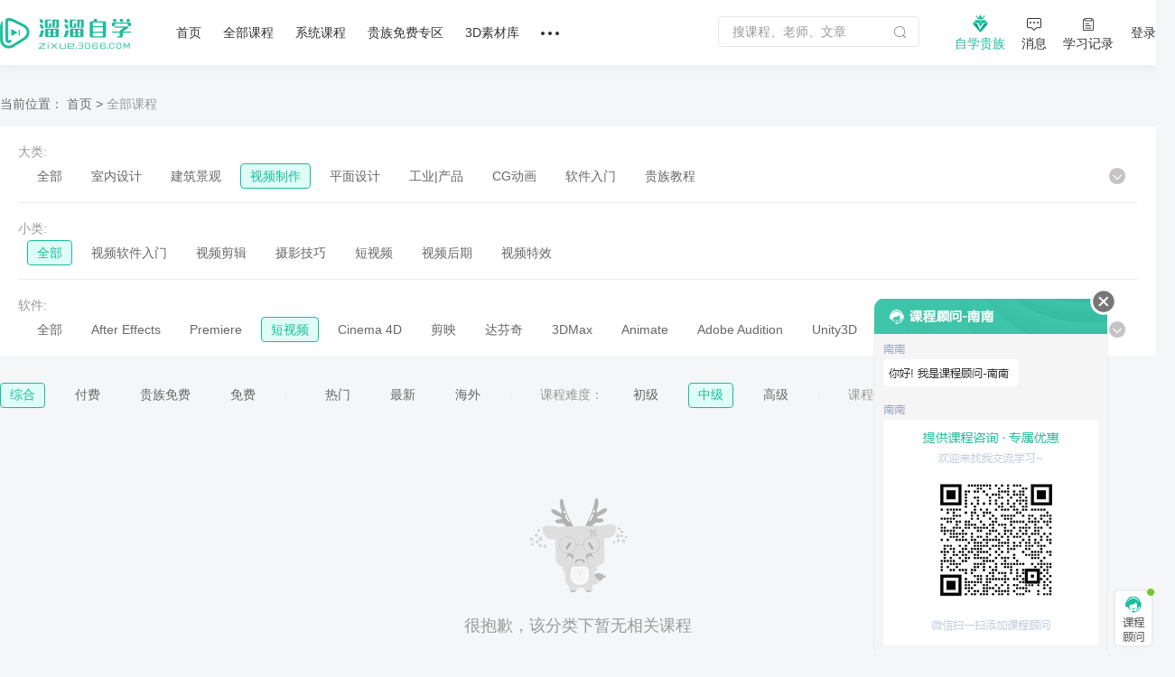

--- FILE ---
content_type: text/html; charset=utf-8
request_url: https://zixue.3d66.com/course_214_78_all_def_2.html
body_size: 11866
content:
<!DOCTYPE html>

<head>

    <script src="https://static.3d66.com/zixuev2/src/js/public/isMobile.js"></script>
    <link rel="preload" as="image" href="https://img.3d66.com/new-admin/seo/img/banner-bg-4.png">
    <meta charset="UTF-8">
        <link rel="canonical" href="https://zixue.3d66.com/course_214_78_all_def_2.html">
    <title>短视频基础入门视频自学教程_溜溜自学网</title>
<meta name="keywords" content="短视频基础入门视频自学教程,视频制作教程">
<meta name="description" content="本栏目提供：短视频基础入门视频自学教程,溜溜自学网提供各种软件免费自学原创视频教程,每一门课程均由实践经验丰富的老师精心录制,每天24小时可免费在线观看学习教程!">
<link href='https://static.3d66.com/public/layui/css/layui.css' rel='stylesheet' type='text/css'/>
<link href='https://static.3d66.com/??public/css/reset.css,www2/css/public/swiper.min.css,public/css/topbar.css,www2/css/footer.css,/www2/css/right-fixed.css,/zixuev2/dist/css/zixue-over.css,/public/plugin/css/input-img-prev.css,/zixuev2/dist/css/new-index.css,/zixuev2/dist/css/conpon-alert.css,/zixuev2/dist/css/function-common.css,/zixuev2/dist/css/course-front.css,/zixuev2/dist/css/new-index.css?v=1760610923' rel='stylesheet' type='text/css'>
<link id='layuicss-layer' rel='stylesheet' type='text/css' href='https://static.3d66.com/public/layer/theme/default/layer.css'>
    <!-- 阿里云waf -->
    <script src="https://aeu.alicdn.com/waf/jquery_221121.min.js"></script>
    <script src="https://aeu.alicdn.com/waf/interfaceacting220819.js"></script>
    <script src="https://aeu.alicdn.com/waf/antidomxss_v640.js"></script>
    
    <!--百度统计代码-->
    <script>
        var _hmt = _hmt || [];
        (function() {
            var hm = document.createElement("script");
            hm.src = "https://hm.baidu.com/hm.js?de9a43418888d1e2c4d93d2fc3aef899";
            var s = document.getElementsByTagName("script")[0];
            s.parentNode.insertBefore(hm, s);
        })();
    </script>
    <!--新加一个百度统计代码-->
    <script>
        var _hmt = _hmt || [];
        (function() {
            var hm = document.createElement("script");
            hm.src = "https://hm.baidu.com/hm.js?5230e87d448bd1b369e5d1d9d2ee08cc";
            var s = document.getElementsByTagName("script")[0];
            s.parentNode.insertBefore(hm, s);
        })();
    </script>
    <!-- Clarity tracking code for https://zixue.3d66.com/ -->
<script>
    (function(c,l,a,r,i,t,y){
        c[a]=c[a]||function(){(c[a].q=c[a].q||[]).push(arguments)};
        t=l.createElement(r);t.async=1;t.src="https://www.clarity.ms/tag/"+i+"?ref=bwt";
        y=l.getElementsByTagName(r)[0];y.parentNode.insertBefore(t,y);
    })(window, document, "clarity", "script", "t5ffh1426w");
</script><link href="https://static.3d66.com/tp/build/modal/css/index.css" rel="stylesheet" type="text/css"></head>
<body>


<input type="hidden" id="page_type" value="list">
<input type="hidden" id="seo_page" name="seo_page" value="2">
<div id="app">
  <div class="soft-nav-outer">
    <div class="soft-nav">
        <div class="container">
           
            <ul class="nav js-nav">
            <div class="logo">
                <a href="/" data-buried="1">
                    <img src="https://static.3d66.com/softv2/images/logo.png" alt="3D溜溜网">
                </a>
            </div>
                <li><a href="/" data-buried="2">首页</a></li>
                <li>
                    <a href="https://zixue.3d66.com/course_0_0_all.html" target="_blank" data-buried="3">全部课程</a>
                    <div class="subnav-all-courses clearfix">
                        <div class="all-left clearfix">
                            <div class="all-list-cousr">
                                <a href="https://zixue.3d66.com/course_619_0_all_def_0.html" target="_blank" class="active">软件课程</a>
                                <div class="icon-bottom"></div>
                            </div>
                            <div class="all-list-cousr">
                                <a href="https://zixue.3d66.com/course_212_0_all_def_0.html" target="_blank">室内设计</a>
                                <div class="icon-bottom"></div>
                            </div>
                            <div class="all-list-cousr">
                                <a href="https://zixue.3d66.com/course_213_0_all_def_0.html" target="_blank">景观建筑</a>
                                <div class="icon-bottom"></div>
                            </div>
                            <div class="all-list-cousr">
                                <a href="https://zixue.3d66.com/course_215_0_all_def_0.html" target="_blank">平面设计</a>
                                <div class="icon-bottom"></div>
                            </div>
                            <div class="all-list-cousr">
                                <a href="https://zixue.3d66.com/course_221_0_all_def_0.html" target="_blank">工业产品</a>
                                <div class="icon-bottom"></div>
                            </div>
                            <div class="all-list-cousr">
                                <a href="https://zixue.3d66.com/course_214_0_all_def_0.html" target="_blank">视频制作</a>
                                <div class="icon-bottom"></div>
                            </div>
                        </div>
                        <div class="nav-soft-content clearfix">
                            <!-- 软件课程 -->
                            <ul class="soft-right clearfix">
                                                                    <li>
                                        <a href="https://zixue.3d66.com/course_0_1_all_def_0.html" target="_blank">3DMax</a>
<!--                                        <span class="tips">HOT</span>-->
                                    </li>
                                                                    <li>
                                        <a href="https://zixue.3d66.com/course_0_4_all_def_0.html" target="_blank">VRay</a>
<!--                                        <span class="tips">HOT</span>-->
                                    </li>
                                                                    <li>
                                        <a href="https://zixue.3d66.com/course_0_5_all_def_0.html" target="_blank">SketchUp</a>
<!--                                        <span class="tips">HOT</span>-->
                                    </li>
                                                                    <li>
                                        <a href="https://zixue.3d66.com/course_0_3_all_def_0.html" target="_blank">AutoCAD</a>
<!--                                        <span class="tips">HOT</span>-->
                                    </li>
                                                                    <li>
                                        <a href="https://zixue.3d66.com/course_0_2_all_def_0.html" target="_blank">Photoshop</a>
<!--                                        <span class="tips">HOT</span>-->
                                    </li>
                                                                    <li>
                                        <a href="https://zixue.3d66.com/course_0_49_all_def_0.html" target="_blank">Corona</a>
<!--                                        <span class="tips">HOT</span>-->
                                    </li>
                                                                    <li>
                                        <a href="https://zixue.3d66.com/course_0_92_all_def_0.html" target="_blank">3DMax+VRay</a>
<!--                                        <span class="tips">HOT</span>-->
                                    </li>
                                                                    <li>
                                        <a href="https://zixue.3d66.com/course_0_36_all_def_0.html" target="_blank">Enscape</a>
<!--                                        <span class="tips">HOT</span>-->
                                    </li>
                                                                    <li>
                                        <a href="https://zixue.3d66.com/course_0_86_all_def_0.html" target="_blank">VRay  for SketchUp</a>
<!--                                        <span class="tips">HOT</span>-->
                                    </li>
                                                                    <li>
                                        <a href="https://zixue.3d66.com/course_0_7_all_def_0.html" target="_blank">After Effects</a>
<!--                                        <span class="tips">HOT</span>-->
                                    </li>
                                                                    <li>
                                        <a href="https://zixue.3d66.com/course_0_18_all_def_0.html" target="_blank">Lumion</a>
<!--                                        <span class="tips">HOT</span>-->
                                    </li>
                                                                    <li>
                                        <a href="https://zixue.3d66.com/course_0_93_all_def_0.html" target="_blank">VRay 5.0</a>
<!--                                        <span class="tips">HOT</span>-->
                                    </li>
                                                                <li><a href="https://zixue.3d66.com/course_0_0_all.html" class="active">更多></a></li>
                            </ul>
                            
                            <!-- 室内设计 -->
                            <ul class="soft-right clearfix">
                                <li>
                                    <a href="https://zixue.3d66.com/course_223_0_all_def_0.html">3D建模</a>
                                    <span class="tips">HOT</span>
                                </li>
                                <li>
                                    <a href="https://zixue.3d66.com/course_224_0_all_def_0.html">渲染表现</a>
                                    <span class="tips">HOT</span>
                                </li>
                                <li>
                                    <a href="https://zixue.3d66.com/course_225_0_all_def_0.html">灯光|材质|贴图</a>
                                </li>
                                <li>
                                    <a href="https://zixue.3d66.com/course_232_0_all_def_0.html">动画漫游</a>
                                </li>
                                <li>
                                    <a href="https://zixue.3d66.com/course_228_0_all_def_0.html">CAD|施工图</a>
                                </li>
                                <li>
                                    <a href="https://zixue.3d66.com/course_227_0_all_def_0.html">方案优化|谈单</a>
                                </li>
                                <li>
                                    <a href="https://zixue.3d66.com/course_231_0_all_def_0.html">色彩软装|彩平图</a>
                                </li>
                                <li>
                                    <a href="https://zixue.3d66.com/course_226_0_all_def_0.html">室内手绘</a>
                                </li>
                                <li>
                                    <a href="https://zixue.3d66.com/course_229_0_all_def_0.html">工艺理论|风水</a>
                                </li>
                                <li>
                                    <a href="https://zixue.3d66.com/course_230_0_all_def_0.html">展厅设计</a>
                                </li>
                                <li>
                                    <a href="https://zixue.3d66.com/course_257_0_all_def_0.html">后期处理</a>
                                </li>
                                <li>
                                    <a href="https://zixue.3d66.com/course_629_0_all_def_0.html">室内合集</a>
                                </li>
                            </ul>

                            <!-- 景观建筑 -->
                            <ul class="soft-right clearfix">
                                <li>
                                    <a href="https://zixue.3d66.com/course_235_0_all_def_0.html">建筑|景观建模</a>
                                </li>
                                <li>
                                    <a href="https://zixue.3d66.com/course_529_0_all_def_0.html">室外渲染表现</a>
                                </li>
                                <li>
                                    <a href="https://zixue.3d66.com/course_236_0_all_def_0.html">建筑动画</a>
                                    <span class="tips">HOT</span>
                                </li>
                                <li>
                                    <a href="https://zixue.3d66.com/course_234_0_all_def_0.html">方案规划</a>
                                </li>
                                <li>
                                    <a href="https://zixue.3d66.com/course_238_0_all_def_0.html">彩平图|分析图</a>
                                </li>
                            </ul>

                            <!-- 平面设计 -->
                            <ul class="soft-right clearfix">
                                <li>
                                    <a href="https://zixue.3d66.com/course_215_2_all_def_0.html">PS零基础</a>
                                    <span class="tips">HOT</span>
                                </li>
                                <li>
                                    <a href="https://zixue.3d66.com/course_624_0_all_def_0.html">矢量绘图</a>
                                </li>
                                <li>
                                    <a href="https://zixue.3d66.com/course_625_0_all_def_0.html">影视广告</a>
                                </li>
                                <li>
                                    <a href="https://zixue.3d66.com/course_584_0_all_def_0.html">电商设计</a>
                                </li>
                                <li>
                                    <a href="https://zixue.3d66.com/course_588_0_all_def_0.html">UI设计</a>
                                </li>
                                <li>
                                    <a href="https://zixue.3d66.com/course_589_0_all_def_0.html">海报设计</a>
                                </li>
                                <li>
                                    <a href="https://zixue.3d66.com/course_585_0_all_def_0.html">摄影修图</a>
                                </li>
                                <li>
                                    <a href="https://zixue.3d66.com/course_376_0_all_def_0.html">手绘</a>
                                </li>
                            </ul>

                            <!-- 工业产品 -->
                            <ul class="soft-right clearfix">
                                <li>
                                    <a href="https://zixue.3d66.com/course_598_0_all_def_0.html">产品设计</a>
                                </li>
                                <li>
                                    <a href="https://zixue.3d66.com/course_600_0_all_def_0.html">模具设计</a>
                                </li>
                                <li>
                                    <a href="https://zixue.3d66.com/course_365_0_all_def_0.html">产品渲染</a>
                                </li>
                                <li>
                                    <a href="https://zixue.3d66.com/course_628_0_all_def_0.html">产品建模</a>
                                </li>
                                <li>
                                    <a href="https://zixue.3d66.com/course_634_0_all_def_0.html">工业建模</a>
                                </li>
                                <li class="tag-bottom">
                                    <a class="point" href="https://zixue.3d66.com/course_638_0_all_def_0.html">贵族教程</a>
                                    <span class="tips">HOT</span>
                                    <div class="icon-bottom"></div>
                                </li>
                                <li>
                                    <a class="point" href="https://zixue.3d66.com/course_0_0_free_def_0.html">免费课程</a>
                                    <div class="icon-bottom"></div>
                                </li>
                            </ul>

                            <!-- 视频制作 -->
                            <ul class="soft-right clearfix">
                                <li>
                                    <a href="https://zixue.3d66.com/course_240_0_all_def_0.html">视频剪辑</a>
                                    <span class="tips">HOT</span>
                                </li>
                                <li>
                                    <a href="https://zixue.3d66.com/course_396_0_all_def_0.html">摄影技巧</a>
                                </li>
                                <li>
                                    <a href="https://zixue.3d66.com/course_241_0_all_def_0.html">短视频</a>
                                </li>
                                <li>
                                    <a href="https://zixue.3d66.com/course_635_0_all_def_0.html">视频特效</a>
                                </li>
                                <li class="tag-bottom">
                                    <a class="point" href="https://zixue.3d66.com/course_216_0_all_def_0.html">CG动画</a>
                                    <div class="icon-bottom"></div>
                                </li>
                                <li>
                                    <a href="https://zixue.3d66.com/course_593_0_all_def_0.html">三维建模</a>
                                </li>
                            </ul>

                            <!-- 广告位 -->
                            <div class="advertising-list">
                                <div class="img-wrap sysFocusImgSing focus66" data-id="593"></div>
                            </div>
                        </div>
                    </div>
                </li>
                <li>
                    <a href="https://zixue.3d66.com/course/collection/index.html" target="_blank" data-buried="4">系统课程</a>
                    
                    <div class="subnav-all-courses left338 clearfix">
                                                <div class="indoor-good-course clearfix">
                                                                    <div class="indoor-list">
                                        <a href="https://zixue.3d66.com/course/collection/1.html" target="_blank">3DMAX建模</a>
                                    </div>
                                                                    <div class="indoor-list">
                                        <a href="https://zixue.3d66.com/course/collection/2.html" target="_blank">SketchUp</a>
                                    </div>
                                                                    <div class="indoor-list">
                                        <a href="https://zixue.3d66.com/course/collection/3.html" target="_blank">CAD施工图</a>
                                    </div>
                                                                    <div class="indoor-list">
                                        <a href="https://zixue.3d66.com/course/collection/4.html" target="_blank">VR渲染表现</a>
                                    </div>
                                                                    <div class="indoor-list">
                                        <a href="https://zixue.3d66.com/course/collection/7.html" target="_blank">Corona渲染</a>
                                    </div>
                                                                    <div class="indoor-list">
                                        <a href="https://zixue.3d66.com/course/collection/5.html" target="_blank">动画漫游</a>
                                    </div>
                                                                    <div class="indoor-list">
                                        <a href="https://zixue.3d66.com/course/collection/6.html" target="_blank">软装 | 手绘</a>
                                    </div>
                                                        </div>
                                                <div class="all-right clearfix">
                                                                <div class="vip-course" data-id="2">
                                        <div class="nav-course-list clearfix">
                                            <a href="/course/1743.html" target="_blank" class="js-goods-course clearfix">
                                                <div class="cover-img">
                                                    <div class="hover-wrap">
                                                        <i class="icon-play"></i>
                                                    </div>
                                                                                                        <img src="https://imgo.3d66.com/zixue/course/20250526/64a463c13f12253d62c0e084c2320a32.jpg" alt="草图大师sketchup+enscape完美设计渲染全流程">
                                                </div>
                                                <div class="course-info">
                                                    <p class="title">草图大师sketchup+enscape完美设计渲染全流程</p>
                                                    <div class="textarea-author clearfix">
                                                        <p class="teacher">
                                                            <!-- <img src="https://img.3d66.com/zixue/enter/20201223/a01a67ff44c028e7c5ab6f791e06b9b2.jpg"> -->
                                                            <span class="author-name">讲师：长情</span>
                                                        </p>
                                                                                                                <span class="numbers">4.98万人在学</span>
                                                    </div>
                                                </div>
                                            </a>
                                        </div>
                                    </div>
                                                                    <div class="vip-course" data-id="5">
                                        <div class="nav-course-list clearfix">
                                            <a href="/course/2124.html" target="_blank" class="js-goods-course clearfix">
                                                <div class="cover-img">
                                                    <div class="hover-wrap">
                                                        <i class="icon-play"></i>
                                                    </div>
                                                                                                        <img src="https://imgo.3d66.com/zixue/course/20250526/f41d7ee4122fa024af6370360a6c89fb.jpg" alt="CR7.1-8.0商业写实渲染系统教程【B套餐】">
                                                </div>
                                                <div class="course-info">
                                                    <p class="title">CR7.1-8.0商业写实渲染系统教程【B套餐】</p>
                                                    <div class="textarea-author clearfix">
                                                        <p class="teacher">
                                                            <!-- <img src="https://img.3d66.com/soft/2021/20211115/9d1e16383c4a1b1eedf1454f1c082e5a.png"> -->
                                                            <span class="author-name">讲师：靠背视觉</span>
                                                        </p>
                                                                                                                <span class="numbers">1.58万人在学</span>
                                                    </div>
                                                </div>
                                            </a>
                                        </div>
                                    </div>
                                                                    <div class="vip-course" data-id="8">
                                        <div class="nav-course-list clearfix">
                                            <a href="/course/1739.html" target="_blank" class="js-goods-course clearfix">
                                                <div class="cover-img">
                                                    <div class="hover-wrap">
                                                        <i class="icon-play"></i>
                                                    </div>
                                                                                                        <img src="https://imgo.3d66.com/zixue/course/20250526/8714e1c54d086cc197fb521f7144900c.jpg" alt="SU室内外高效建模全流程系统课程">
                                                </div>
                                                <div class="course-info">
                                                    <p class="title">SU室内外高效建模全流程系统课程</p>
                                                    <div class="textarea-author clearfix">
                                                        <p class="teacher">
                                                            <!-- <img src="https://img.3d66.com/soft/2021/20211115/9d1e16383c4a1b1eedf1454f1c082e5a.png"> -->
                                                            <span class="author-name">讲师：靠背视觉</span>
                                                        </p>
                                                                                                                <span class="numbers">1.35万人在学</span>
                                                    </div>
                                                </div>
                                            </a>
                                        </div>
                                    </div>
                                                                    <div class="vip-course" data-id="9">
                                        <div class="nav-course-list clearfix">
                                            <a href="/course/1976.html" target="_blank" class="js-goods-course clearfix">
                                                <div class="cover-img">
                                                    <div class="hover-wrap">
                                                        <i class="icon-play"></i>
                                                    </div>
                                                                                                        <img src="https://imgo.3d66.com/zixue/course/20250526/443d3169078f8a29aeab7eea2c999001.jpg" alt="SketchUp2020+Enscape2.91-3.3建模渲染漫游动画">
                                                </div>
                                                <div class="course-info">
                                                    <p class="title">SketchUp2020+Enscape2.91-3.3建模渲染漫游动画</p>
                                                    <div class="textarea-author clearfix">
                                                        <p class="teacher">
                                                            <!-- <img src="https://img.3d66.com/soft/2021/20210623/cfc1f0e92b0ff44391e3bf286db23866.jpg"> -->
                                                            <span class="author-name">讲师：马世强</span>
                                                        </p>
                                                                                                                <span class="numbers">1.64万人在学</span>
                                                    </div>
                                                </div>
                                            </a>
                                        </div>
                                    </div>
                                                                    <div class="vip-course" data-id="4">
                                        <div class="nav-course-list clearfix">
                                            <a href="/course/1843.html" target="_blank" class="js-goods-course clearfix">
                                                <div class="cover-img">
                                                    <div class="hover-wrap">
                                                        <i class="icon-play"></i>
                                                    </div>
                                                                                                        <img src="https://imgo.3d66.com/zixue/course/20250526/81288ab44cc4f26e9aa5f428a37f7dbd.jpg" alt="AutoCAD2020工装施工图及深化教程">
                                                </div>
                                                <div class="course-info">
                                                    <p class="title">AutoCAD2020工装施工图及深化教程</p>
                                                    <div class="textarea-author clearfix">
                                                        <p class="teacher">
                                                            <!-- <img src="https://img.3d66.com/soft/2020/20201022/ccb33984241acc4195e351fcb6e86616.jpg"> -->
                                                            <span class="author-name">讲师：归燕老师</span>
                                                        </p>
                                                                                                                <span class="numbers">5.08万人在学</span>
                                                    </div>
                                                </div>
                                            </a>
                                        </div>
                                    </div>
                                                        </div>
                                            </div>
                </li>
                <li><a href="/course_0_0_vip_def_0.html" target="_blank" data-buried="5">贵族免费专区</a></li>
                <li><a href="https://3d.3d66.com/" target="_blank" data-buried="6">3D素材库</a></li>
              
                
                <li>
                    <a href="/"><i class="nav-more"></i></a>
                    <div class="more-all">
                        <a href="https://zixue.3d66.com/enter.html" target="_blank" class="active" data-buried="7">讲师合作</a>
                        <a href="https://zixue.3d66.com/article/index.html" target="_blank" data-buried="8">课程文章</a>
                        <a href="https://www.3d66.com/answers/question.html" target="_blank" data-buried="9">问答专区</a>
                        <a href="https://zixue.3d66.com/popsoft.html" target="_blank" data-buried="10">软件下载</a>
<!--                        <a href="--><?//= \app\common\helpers\Html::zixueUrl("/course_228_0_all_def_0.html") ?><!--">职业路径</a>-->
<!--                        <a href="--><?//= \app\common\helpers\Html::zixueUrl("/liveList.html") ?><!--" target="_blank">直播</a>-->
                    </div>
                </li>
            </ul>
            <div class="nav-right clearfix">
                <div class="search-nav-panel">
                    <div class="searchbox clearfix">
                        <label for="jsSearchKey">
                            <input id="jsSearchKey" type="text" class="soft-searchkey js-searchkey js-soft-searchkey" placeholder="搜课程、老师、文章" autocomplete="off" maxlength="100"
                                   data-place="3">
                        </label>
                        <span class="search-icon searchbtn js-search jsSearchBtn"></span>
                    </div>
                </div>
                <!-- <div class="myself settlement-icon sysFocusImgSing focus66" data-id="467"></div> -->
                <div class="myself noble-vip">
                    <a rel="nofollow" class="teacher-in nav-vip" href="/vip.html" target="_blank" data-buried="11">
                        <i class="vip-icon"></i>
                        <div>自学贵族</div>
                    </a>
                    <div class="vip-tips vip-tips-two is-logined js_ZxVipType">
                        <a href="/vip.html" target="_blank" class="btn-vip-tips"></a>
                    </div>
                </div>
                <div class="myself">
                    <a rel="nofollow" class="teacher-in nav-message" href="https://user.3d66.com/msg/index_list/index" target="_blank" data-buried="12">
                    <i class="icon-message"></i><div>消息</div>
                    </a>
                </div>
                <div class="myself">
                    <a rel="nofollow" class="teacher-in" href="/manager_course/user/index" target="_blank" data-buried="13">
                        <i class="icon-record"></i><div>学习记录</div>
                    </a>
                </div>
                <div class="btn-login js_Myself juser-login" data-buried="15">
                    <section>
                        登录
                    </section>
                </div>
            </div>
        </div>
    </div>
</div>

  <!-- 幻灯片部分 -->
    
  <!-- 分类列表 -->
  <div class="content sort-header">
    <div class="container">
      <!-- 单张图广告位 -->
      <div class="single-bg sysFocusImgSing focus66" data-id="342">
      </div>

      <div class="nav-breadcrumb">
        <span>当前位置：</span>
        <a href="/">首页</a>
        >
        <p><span class="col-999">全部课程</span></p>
      </div>

      <!-- 类别筛选 -->
            <div class="sort-wrap">
<!-- 大类 -->
<div class="sort-item clearfix">
    <label class="label-name">大类:</label>
    <div class="sub-lists clearfix">
        <ul class="other-wrap">
            <li class="">
                <a href="https://zixue.3d66.com/course_0_0_all.html">全部</a>
            </li>
                                <li class="">
                        <a href="https://zixue.3d66.com/course_212_0_all_def_0.html">室内设计</a>
                    </li>
                                    <li class="">
                        <a href="https://zixue.3d66.com/course_213_0_all_def_0.html">建筑景观</a>
                    </li>
                                    <li class="active">
                        <a href="https://zixue.3d66.com/course_214_0_all_def_0.html">视频制作</a>
                    </li>
                                    <li class="">
                        <a href="https://zixue.3d66.com/course_215_0_all_def_0.html">平面设计</a>
                    </li>
                                    <li class="">
                        <a href="https://zixue.3d66.com/course_221_0_all_def_0.html">工业|产品</a>
                    </li>
                                    <li class="">
                        <a href="https://zixue.3d66.com/course_216_0_all_def_0.html">CG动画</a>
                    </li>
                                    <li class="">
                        <a href="https://zixue.3d66.com/course_619_0_all_def_0.html">软件入门</a>
                    </li>
                                    <li class="">
                        <a href="https://zixue.3d66.com/course_638_0_all_def_0.html">贵族教程</a>
                    </li>
                            <span class="other-lists-extend"></span>
                        <span class="other-lists-relevant" style="display: inline-block;"></span>
                    </ul>
    </div>
</div>
<!-- 小类 -->
<div class="sort-item sub clearfix">
    <label class="label-name">小类:</label>
    <div class=" sub-lists">
        <ul class="other-wrap">
            <li class="active">
                <a
                    href="https://zixue.3d66.com/course_214_all.html">全部</a>
            </li>
                                <li class=""  style="display: none;" >
                        <a href="https://zixue.3d66.com/course_222_0_all_def_0.html"
                           class="parent_id_212">室内入门</a>
                    </li>
                                    <li class=""  style="display: none;" >
                        <a href="https://zixue.3d66.com/course_223_0_all_def_0.html"
                           class="parent_id_212">3D建模</a>
                    </li>
                                    <li class=""  style="display: none;" >
                        <a href="https://zixue.3d66.com/course_224_0_all_def_0.html"
                           class="parent_id_212">渲染表现</a>
                    </li>
                                    <li class=""  style="display: none;" >
                        <a href="https://zixue.3d66.com/course_228_0_all_def_0.html"
                           class="parent_id_212">CAD|施工图</a>
                    </li>
                                    <li class=""  style="display: none;" >
                        <a href="https://zixue.3d66.com/course_225_0_all_def_0.html"
                           class="parent_id_212">灯光|材质|贴图</a>
                    </li>
                                    <li class=""  style="display: none;" >
                        <a href="https://zixue.3d66.com/course_232_0_all_def_0.html"
                           class="parent_id_212">动画漫游</a>
                    </li>
                                    <li class=""  style="display: none;" >
                        <a href="https://zixue.3d66.com/course_229_0_all_def_0.html"
                           class="parent_id_212">室内理论基础</a>
                    </li>
                                    <li class=""  style="display: none;" >
                        <a href="https://zixue.3d66.com/course_227_0_all_def_0.html"
                           class="parent_id_212">方案优化|谈单</a>
                    </li>
                                    <li class=""  style="display: none;" >
                        <a href="https://zixue.3d66.com/course_231_0_all_def_0.html"
                           class="parent_id_212">色彩软装|彩平图</a>
                    </li>
                                    <li class=""  style="display: none;" >
                        <a href="https://zixue.3d66.com/course_226_0_all_def_0.html"
                           class="parent_id_212">室内手绘</a>
                    </li>
                                    <li class=""  style="display: none;" >
                        <a href="https://zixue.3d66.com/course_230_0_all_def_0.html"
                           class="parent_id_212">展厅设计</a>
                    </li>
                                    <li class=""  style="display: none;" >
                        <a href="https://zixue.3d66.com/course_583_0_all_def_0.html"
                           class="parent_id_215">平面软件入门</a>
                    </li>
                                    <li class=""  style="display: none;" >
                        <a href="https://zixue.3d66.com/course_586_0_all_def_0.html"
                           class="parent_id_215">抠图/修图</a>
                    </li>
                                    <li class=""  style="display: none;" >
                        <a href="https://zixue.3d66.com/course_624_0_all_def_0.html"
                           class="parent_id_215">矢量绘图</a>
                    </li>
                                    <li class=""  style="display: none;" >
                        <a href="https://zixue.3d66.com/course_625_0_all_def_0.html"
                           class="parent_id_215">影视广告</a>
                    </li>
                                    <li class=""  style="display: none;" >
                        <a href="https://zixue.3d66.com/course_584_0_all_def_0.html"
                           class="parent_id_215">电商设计</a>
                    </li>
                                    <li class=""  style="display: none;" >
                        <a href="https://zixue.3d66.com/course_588_0_all_def_0.html"
                           class="parent_id_215">UI设计</a>
                    </li>
                                    <li class=""  style="display: none;" >
                        <a href="https://zixue.3d66.com/course_589_0_all_def_0.html"
                           class="parent_id_215">海报设计</a>
                    </li>
                                    <li class=""  style="display: none;" >
                        <a href="https://zixue.3d66.com/course_585_0_all_def_0.html"
                           class="parent_id_215">摄影修图</a>
                    </li>
                                    <li class=""  style="display: none;" >
                        <a href="https://zixue.3d66.com/course_235_0_all_def_0.html"
                           class="parent_id_213">建筑|景观建模</a>
                    </li>
                                    <li class=""  style="display: none;" >
                        <a href="https://zixue.3d66.com/course_529_0_all_def_0.html"
                           class="parent_id_213">室外渲染表现</a>
                    </li>
                                    <li class=""  style="display: none;" >
                        <a href="https://zixue.3d66.com/course_236_0_all_def_0.html"
                           class="parent_id_213">建筑动画</a>
                    </li>
                                    <li class=""  style="display: none;" >
                        <a href="https://zixue.3d66.com/course_234_0_all_def_0.html"
                           class="parent_id_213">方案规划</a>
                    </li>
                                    <li class=""  style="display: none;" >
                        <a href="https://zixue.3d66.com/course_532_0_all_def_0.html"
                           class="parent_id_213">建筑景观入门</a>
                    </li>
                                    <li class=""  style="display: none;" >
                        <a href="https://zixue.3d66.com/course_238_0_all_def_0.html"
                           class="parent_id_213">彩平图|分析图</a>
                    </li>
                                    <li class=""  style="display: ;" >
                        <a href="https://zixue.3d66.com/course_239_0_all_def_0.html"
                           class="parent_id_214">视频软件入门</a>
                    </li>
                                    <li class=""  style="display: ;" >
                        <a href="https://zixue.3d66.com/course_240_0_all_def_0.html"
                           class="parent_id_214">视频剪辑</a>
                    </li>
                                    <li class=""  style="display: ;" >
                        <a href="https://zixue.3d66.com/course_396_0_all_def_0.html"
                           class="parent_id_214">摄影技巧</a>
                    </li>
                                    <li class=""  style="display: ;" >
                        <a href="https://zixue.3d66.com/course_241_0_all_def_0.html"
                           class="parent_id_214">短视频</a>
                    </li>
                                    <li class=""  style="display: ;" >
                        <a href="https://zixue.3d66.com/course_433_0_all_def_0.html"
                           class="parent_id_214">视频后期</a>
                    </li>
                                    <li class=""  style="display: none;" >
                        <a href="https://zixue.3d66.com/course_591_0_all_def_0.html"
                           class="parent_id_216">CG入门</a>
                    </li>
                                    <li class=""  style="display: none;" >
                        <a href="https://zixue.3d66.com/course_593_0_all_def_0.html"
                           class="parent_id_216">三维建模</a>
                    </li>
                                    <li class=""  style="display: none;" >
                        <a href="https://zixue.3d66.com/course_592_0_all_def_0.html"
                           class="parent_id_216">次世代角色</a>
                    </li>
                                    <li class=""  style="display: none;" >
                        <a href="https://zixue.3d66.com/course_594_0_all_def_0.html"
                           class="parent_id_216">材质|灯光|脚本</a>
                    </li>
                                    <li class=""  style="display: none;" >
                        <a href="https://zixue.3d66.com/course_595_0_all_def_0.html"
                           class="parent_id_216"> 游戏特效</a>
                    </li>
                                    <li class=""  style="display: none;" >
                        <a href="https://zixue.3d66.com/course_596_0_all_def_0.html"
                           class="parent_id_216">地编场景</a>
                    </li>
                                    <li class=""  style="display: none;" >
                        <a href="https://zixue.3d66.com/course_628_0_all_def_0.html"
                           class="parent_id_221">产品建模</a>
                    </li>
                                    <li class=""  style="display: none;" >
                        <a href="https://zixue.3d66.com/course_365_0_all_def_0.html"
                           class="parent_id_221">产品渲染</a>
                    </li>
                                    <li class=""  style="display: none;" >
                        <a href="https://zixue.3d66.com/course_600_0_all_def_0.html"
                           class="parent_id_221">模具设计</a>
                    </li>
                                    <li class=""  style="display: none;" >
                        <a href="https://zixue.3d66.com/course_598_0_all_def_0.html"
                           class="parent_id_221"> 产品设计</a>
                    </li>
                                    <li class=""  style="display: none;" >
                        <a href="https://zixue.3d66.com/course_620_0_all_def_0.html"
                           class="parent_id_619">室内设计软件</a>
                    </li>
                                    <li class=""  style="display: none;" >
                        <a href="https://zixue.3d66.com/course_646_0_all_def_0.html"
                           class="parent_id_619">平面设计软件</a>
                    </li>
                                    <li class=""  style="display: none;" >
                        <a href="https://zixue.3d66.com/course_647_0_all_def_0.html"
                           class="parent_id_619">视频制作软件</a>
                    </li>
                                    <li class=""  style="display: none;" >
                        <a href="https://zixue.3d66.com/course_257_0_all_def_0.html"
                           class="parent_id_212">后期处理</a>
                    </li>
                                    <li class=""  style="display: none;" >
                        <a href="https://zixue.3d66.com/course_611_0_all_def_0.html"
                           class="parent_id_619">办公常用软件</a>
                    </li>
                                    <li class=""  style="display: none;" >
                        <a href="https://zixue.3d66.com/course_622_0_all_def_0.html"
                           class="parent_id_215">传统美术</a>
                    </li>
                                    <li class=""  style="display: none;" >
                        <a href="https://zixue.3d66.com/course_627_0_all_def_0.html"
                           class="parent_id_212">全屋定制</a>
                    </li>
                                    <li class=""  style="display: none;" >
                        <a href="https://zixue.3d66.com/course_629_0_all_def_0.html"
                           class="parent_id_212">室内合集</a>
                    </li>
                                    <li class=""  style="display: none;" >
                        <a href="https://zixue.3d66.com/course_376_0_all_def_0.html"
                           class="parent_id_215">手绘</a>
                    </li>
                                    <li class=""  style="display: none;" >
                        <a href="https://zixue.3d66.com/course_634_0_all_def_0.html"
                           class="parent_id_221">CAD机械设计</a>
                    </li>
                                    <li class=""  style="display: ;" >
                        <a href="https://zixue.3d66.com/course_635_0_all_def_0.html"
                           class="parent_id_214">视频特效</a>
                    </li>
                                    <li class=""  style="display: none;" >
                        <a href="https://zixue.3d66.com/course_639_0_all_def_0.html"
                           class="parent_id_638">室内设计</a>
                    </li>
                                    <li class=""  style="display: none;" >
                        <a href="https://zixue.3d66.com/course_640_0_all_def_0.html"
                           class="parent_id_638">建筑景观</a>
                    </li>
                                    <li class=""  style="display: none;" >
                        <a href="https://zixue.3d66.com/course_641_0_all_def_0.html"
                           class="parent_id_638">视频制作</a>
                    </li>
                                    <li class=""  style="display: none;" >
                        <a href="https://zixue.3d66.com/course_642_0_all_def_0.html"
                           class="parent_id_638">平面设计</a>
                    </li>
                                    <li class=""  style="display: none;" >
                        <a href="https://zixue.3d66.com/course_643_0_all_def_0.html"
                           class="parent_id_638">工业/产品</a>
                    </li>
                                    <li class=""  style="display: none;" >
                        <a href="https://zixue.3d66.com/course_645_0_all_def_0.html"
                           class="parent_id_638">软件入门</a>
                    </li>
                                    <li class=""  style="display: none;" >
                        <a href="https://zixue.3d66.com/course_648_0_all_def_0.html"
                           class="parent_id_215">品牌设计</a>
                    </li>
                                    <li class=""  style="display: none;" >
                        <a href="https://zixue.3d66.com/course_649_0_all_def_0.html"
                           class="parent_id_215">店面设计</a>
                    </li>
                                    <li class=""  style="display: none;" >
                        <a href="https://zixue.3d66.com/course_650_0_all_def_0.html"
                           class="parent_id_215">包装设计</a>
                    </li>
                                    <li class=""  style="display: none;" >
                        <a href="https://zixue.3d66.com/course_651_0_all_def_0.html"
                           class="parent_id_215">设计思维</a>
                    </li>
                                    <li class=""  style="display: none;" >
                        <a href="https://zixue.3d66.com/course_652_0_all_def_0.html"
                           class="parent_id_216">虚幻引擎UE5</a>
                    </li>
                                    <li class=""  style="display: none;" >
                        <a href="https://zixue.3d66.com/course_654_0_all_def_0.html"
                           class="parent_id_638">CG动画</a>
                    </li>
                                    <li class=""  style="display: none;" >
                        <a href="https://zixue.3d66.com/course_414_0_all_def_0.html"
                           class="parent_id_215">服装设计</a>
                    </li>
                            <span class="other-lists-extend"></span>
        </ul>
    </div>
    <span class="sort-more" style="display: none;">
        		更多&nbsp;<i class="iconfont">&#xe600;</i>
        </span>
</div>
  <!-- 小类 -->
        <div class="sort-item sub clearfix"
      >
    <label class="label-name">软件:</label>
    <div class=" sub-lists">
      <ul class="other-wrap">
        <li class="">
          <a
            href="https://zixue.3d66.com/course_0_0_all.html">全部</a>
        </li>
                            <li class="">
                <a href="https://zixue.3d66.com/course_214_7_all_def_0.html">
                    After Effects</a>
              </li>
                            <li class="">
                <a href="https://zixue.3d66.com/course_214_6_all_def_0.html">
                     Premiere</a>
              </li>
                            <li class="active">
                <a href="https://zixue.3d66.com/course_214_78_all_def_0.html">
                    短视频</a>
              </li>
                            <li class="">
                <a href="https://zixue.3d66.com/course_214_16_all_def_0.html">
                    Cinema 4D</a>
              </li>
                            <li class="">
                <a href="https://zixue.3d66.com/course_214_97_all_def_0.html">
                    剪映</a>
              </li>
                            <li class="">
                <a href="https://zixue.3d66.com/course_214_45_all_def_0.html">
                    达芬奇</a>
              </li>
                            <li class="">
                <a href="https://zixue.3d66.com/course_214_1_all_def_0.html">
                    3DMax</a>
              </li>
                            <li class="">
                <a href="https://zixue.3d66.com/course_214_113_all_def_0.html">
                    Animate</a>
              </li>
                            <li class="">
                <a href="https://zixue.3d66.com/course_214_50_all_def_0.html">
                    Adobe Audition</a>
              </li>
                            <li class="">
                <a href="https://zixue.3d66.com/course_214_69_all_def_0.html">
                    Unity3D</a>
              </li>
                            <li class="">
                <a href="https://zixue.3d66.com/course_214_106_all_def_0.html">
                    Midjourney</a>
              </li>
                            <li class="">
                <a href="https://zixue.3d66.com/course_214_107_all_def_0.html">
                    Stable diffusion</a>
              </li>
                            <li class="">
                <a href="https://zixue.3d66.com/course_214_111_all_def_0.html">
                    Substance 3D Designer</a>
              </li>
                            <li class="">
                <a href="https://zixue.3d66.com/course_214_29_all_def_0.html">
                    PPT</a>
              </li>
                            <li class="">
                <a href="https://zixue.3d66.com/course_214_33_all_def_0.html">
                    Octane</a>
              </li>
                            <li class="">
                <a href="https://zixue.3d66.com/course_214_37_all_def_0.html">
                    Filmora</a>
              </li>
                            <li class="">
                <a href="https://zixue.3d66.com/course_214_52_all_def_0.html">
                    会声会影</a>
              </li>
                            <li class="">
                <a href="https://zixue.3d66.com/course_214_71_all_def_0.html">
                    爱剪辑</a>
              </li>
                            <li class="">
                <a href="https://zixue.3d66.com/course_214_80_all_def_0.html">
                    Flinto</a>
              </li>
                            <li class="">
                <a href="https://zixue.3d66.com/course_214_83_all_def_0.html">
                    Final Cut X</a>
              </li>
                            <li class="">
                <a href="https://zixue.3d66.com/course_214_2_all_def_0.html">
                    Photoshop</a>
              </li>
                            <li class="">
                <a href="https://zixue.3d66.com/course_214_104_all_def_0.html">
                    Octane Render</a>
              </li>
                      <span class="other-lists-extend"></span>
      </ul>
    </div>
    <span class="sort-more" style="display: none;">
        		更多&nbsp;<i class="iconfont">&#xe600;</i>
        </span>
  </div>
    </div>
<div class="zixue-sort-data">
        <!-- 相关的标签列表 -->
    <div class="sort-item sub sort-relevant clearfix" >
          <label class="label-name">相关:</label>
          <div class=" sub-lists">
            <ul class="other-wrap">
                              <li>
                <a href="https://zixue.3d66.com/courserelation/relation_284969.html">C4D插件epmv安装教程</a>
              </li>
                              <li>
                <a href="https://zixue.3d66.com/courserelation/relation_279707.html">C4D新闻联播片头制作教程</a>
              </li>
                              <li>
                <a href="https://zixue.3d66.com/courserelation/relation_280540.html">C4D中文版PDF教程</a>
              </li>
                              <li>
                <a href="https://zixue.3d66.com/courserelation/relation_281824.html">C4D曾神教程</a>
              </li>
                              <li>
                <a href="https://zixue.3d66.com/courserelation/relation_278923.html">C4D画正八面体教程</a>
              </li>
                              <li>
                <a href="https://zixue.3d66.com/courserelation/relation_284417.html">C4D ks渲染器教程</a>
              </li>
                              <li>
                <a href="https://zixue.3d66.com/courserelation/relation_287155.html">C4D导入obj文件教程</a>
              </li>
                              <li>
                <a href="https://zixue.3d66.com/courserelation/relation_276397.html">C4D百度网盘分享教程</a>
              </li>
                              <li>
                <a href="https://zixue.3d66.com/courserelation/relation_282829.html">C4D物体吸附教程</a>
              </li>
                              <li>
                <a href="https://zixue.3d66.com/courserelation/relation_279324.html">C4D导入obj序列教程</a>
              </li>
                              <li>
                <a href="https://zixue.3d66.com/courserelation/relation_279298.html">C4D怎么导入hdr教程</a>
              </li>
                              <li>
                <a href="https://zixue.3d66.com/courserelation/relation_281895.html">C4D阿诺德材质预设安装教程</a>
              </li>
                              <li>
                <a href="https://zixue.3d66.com/courserelation/relation_282710.html">C4D制作文化墙教程</a>
              </li>
                              <li>
                <a href="https://zixue.3d66.com/courserelation/relation_283110.html">C4D云渲染教程</a>
              </li>
                              <li>
                <a href="https://zixue.3d66.com/courserelation/relation_278061.html">C4D鱼眼镜头教程</a>
              </li>
                              <li>
                <a href="https://zixue.3d66.com/courserelation/relation_282554.html">C4D怎么做党建文化墙教程</a>
              </li>
                              <li>
                <a href="https://zixue.3d66.com/courserelation/relation_276959.html">C4D描边教程</a>
              </li>
                              <li>
                <a href="https://zixue.3d66.com/courserelation/relation_288172.html">C4D制作360度全景图教程</a>
              </li>
                              <li>
                <a href="https://zixue.3d66.com/courserelation/relation_283160.html">C4D 完全自学教程</a>
              </li>
                              <li>
                <a href="https://zixue.3d66.com/courserelation/relation_283747.html">C4D物理天空怎么设置教程</a>
              </li>
                              <li>
                                  <a href="https://www.3d66.com/map/course_39.html">更多&nbsp;&gt;</a>
              </li>
            </ul>
          </div>
                    <!-- 收起相关标签图标 -->
          <span class="new-sort-style-more2"></span>
                  </div>
    </div>

      <!-- 分类筛选 -->
            <div class="sort-screen-wrap">
        <!-- 筛选 -->
        <div class="screen-item">
          <!-- <span>筛选：</span> -->
          <ul>
            <li class="active">
              <a href="https://zixue.3d66.com/course_214_78_all_def_2.html">综合</a>
            </li>
			<li class="">
			  <a href="https://zixue.3d66.com/course_214_78_pay_def_2.html">付费</a>
			</li>
            <li class="">
              <a href="https://zixue.3d66.com/course_214_78_vip_def_2.html">贵族免费</a>
            </li>
            <li class="">
              <a href="https://zixue.3d66.com/course_214_78_free_def_2.html">免费</a>
            </li>
            <li style="display: none;" class="">
              <a href="https://zixue.3d66.com/course_214_78_discount_def_2.html">贵族折扣</a>
            </li>
            
          </ul>
        </div>
        <span class="vertical-line"></span>
        <!-- 排序 -->
        <div class="screen-item">
          <!-- <span>排序：</span> -->
          <ul>
            <li class=""><a href="https://zixue.3d66.com/course_214_78_all_hot_2.html">热门</a></li>
            <li class=""><a href="https://zixue.3d66.com/course_214_78_all_new_2.html">最新</a></li>
              <li class=""><a href="https://zixue.3d66.com/course_214_78_all_def_5.html">海外</a></li>
          </ul>
        </div>
        <span class="vertical-line"></span>
        <!-- 难度 -->
        <div class="screen-item">
          <span>课程难度：</span>
          <ul>
            <li class=""><a href="https://zixue.3d66.com/course_214_78_all_def_1.html">初级</a></li>
            <li class="active"><a href="https://zixue.3d66.com/course_214_78_all_def_2.html">中级</a></li>
            <li class=""><a href="https://zixue.3d66.com/course_214_78_all_def_3.html">高级</a></li>
          </ul>
        </div>
        <span class="vertical-line"></span>
        <!-- 课程价格 -->
        <div class="screen-item">
          <span>课程价格：</span>
          <ul>
            <li class=""><a href="https://zixue.3d66.com/course_214_78_all_pdesc_2.html">由高到低</a></li>
            <li class=""><a href="https://zixue.3d66.com/course_214_78_all_pasc_2.html">由低到高</a></li>
          </ul>
        </div>
      </div>
            </div>
  </div>
  <!-- 中间部分 -->
  <div class="content">
    <div class="container">
      <!-- 课程列表 -->
                  <div class="empty-bg" style="text-align: center;padding: 100px 0;">
    <img style="max-width: 100%;display: inline-block;" src="https://static.3d66.com/zixuev2/images/empty-bg.png" />
    <span style="display: block;color: #999999;font-size: 18px;margin-top: 25px;" class="tips">很抱歉，该分类下暂无相关课程</span>
</div>
        
      <!-- 分页 -->
        
    </div>
    <div class="big-img-bg  sysFocusImgSing focus66" data-id="247">
    </div>

    <div class="container">
      <!-- 广告位 -->
      <div class="four-imgs-wrap sysFocusImgSing focus66" data-id="254">
      </div>


    </div>
  </div>
  
  <!-- 右下角 -->
<div class="zixue-imgbox-wraper">
  <div class="zixue-imgbox sysFocusImgSing" data-id="369" id="">

  </div>
  <span id="imgboxClose">×</span>
</div>
  <!-- footer -->
<div class="www-footer">
    <div class="fiexd-alt">
		<p class="p_hide_alt"></p>
        <!-- 优惠价1 -->
        <div class="div-posi div-one">
			<p class="p-title-tim">溜溜7周年红包已赠送给您，请在7月8日之前使用，逾期无效噢！</p>
            <ul class="ul-list">
                <li class="li-link">
                    <b class="b-title">300 <span class="fl-r">充值满送</span></b>
                    <p class="cent-txt">下载币<span class="fl-r">充下载币单笔满300元使用</span></p>
                    <p class="text-boot">共2张<span class="fl-r">2020.07.05 23.59到期</span></p>
                </li>
                <li class="li-link">
                    <b class="b-title">300 <span class="fl-r">开通VIP/贵族</span></b>
                    <p class="cent-txt">下载币<span class="fl-r">开通VIP或4大贵族送下载币</span></p>
                    <p class="text-boot">共2张<span class="fl-r">2020.07.05 23.59到期</span></p>
                </li>
                <li class="li-link">
                    <b class="b-title"><span class="sp-relat">50<i>元</i></span> <span class="fl-r">充值代金券</span></b>
                    <p class="cent-txt text-right">充下载币单笔满500元使用</p>
                    <p class="text-boot">共2张<span class="fl-r">2020.07.05 23.59到期</span></p>
                </li>
                <li class="li-link">
                    <b class="b-title"><span class="sp-relat">7.5<i>折</i></span> <span class="fl-r">课程折扣券</span></b>
                    <p class="cent-txt text-right">购买溜溜自学网课程使用</p>
                    <p class="text-boot">共2张<span class="fl-r">2020.07.05 23.59到期</span></p>
                </li>
            </ul>
            <p class="p-but-fix"><span class="sp-buton">立即收下</span></p>
        </div>
        <!-- 优惠价2 -->
        <div class="div-posi div-two" style="display: none;">
            <ul class="ul-list two-list">
                <li class="li-link">
                    <b class="b-title"><span class="sp-relat">7.5<i>折</i></span> <span class="fl-r">课程折扣券</span></b>
                    <p class="cent-txt text-right">购买溜溜自学网课程使用</p>
                    <p class="text-boot">共2张<span class="fl-r">2020.07.08 23:59到期</span></p>
                </li>
            </ul>
            <p class="p-but-fix"><span class="sp-buton">立即收下</span></p>
        </div>
    </div>
	<div class="www-container clearfix">
    <div class="footer-box clearfix">
		<div class="footer-nav-list">
			<!-- <h2 class="foot-h2">用溜溜自学网  成为自学达人</h2>
			<p>溜溜自学网是3D溜溜网下的设计类相关精品课程在线教育平台。</p>
			<p>课程覆盖室内设计、建筑景观、平面设计、游戏动画、工业产品等领域，致力于满足不同设计人群的学习需求</p>
			<p>平台目前聚集各领域一线老师300余位，版权自有课程、合作课程累计超过1200门，且仍在不断增加</p> -->
			<div class="fot-about-list">
				<a href="/enter.html" target="_blank">讲师入驻</a>
				<a href="/about.html" target="_blank">关于我们</a>
				<a href="/contact.html" target="_blank">联系我们</a>
				<a href="/help.html" target="_blank">常见问题</a>
			</div>
			<ul>
				<li>
					<span>课程：</span>
					<a href="/course_212_0_all_def_0.html" target="_blank">室内设计、</a>
					<a href="/course_213_0_all_def_0.html" target="_blank">景观建筑、</a>
					<a href="/course_215_0_all_def_0.html" target="_blank">平面设计、</a>
					<a href="/course_221_0_all_def_0.html" target="_blank">工业产品、</a>
					<a href="/course_214_0_all_def_0.html" target="_blank">视频制作、</a>
					<a href="/course_216_0_all_def_0.html" target="_blank">CG动画、</a>
                    <a href="/course_611_0_all_def_0.html" target="_blank">高效办公、</a>
				</li>
				<li>
					<span>周边：</span>
					<a href="https://www.3d66.com/" target="_blank">3D溜溜网、</a>
					<a href="https://mall.3d66.com/" target="_blank">溜溜商城、</a>
					<a href="https://www.3d66.com/ku/" target="_blank">溜云库、</a>
					<a href="https://www.yutu.cn/" target="_blank">羽兔网、</a>
					<a href="https://www.yutu.cn/popsoft.html" target="_blank">软件下载、</a>
				</li>
                <li>
                    <span>标签：</span>
                    <a href="https://www.3d66.com/map/course_37.html" target="_blank">室内设计</a>、
                    <a href="https://www.3d66.com/map/course_38.html" target="_blank">建筑景观</a>、
                    <a href="https://www.3d66.com/map/course_39.html" target="_blank">视频制作</a>、
                    <a href="https://www.3d66.com/map/course_40.html" target="_blank">平面设计</a>、
                    <a href="https://www.3d66.com/map/course_41.html" target="_blank">工业产品</a>、
                    <a href="https://www.3d66.com/map/course_42.html" target="_blank">软件课程</a>、
                    <a href="https://www.3d66.com/map/course_43.html" target="_blank">其他课程</a>
                </li>
			</ul>
		</div>
		<div class="contact-us">
			<div class="box1 clearfix">
				<div class="weixin">
					<div class="bg-codell"></div>
				</div>
				<div class="txtbox">
					<span class="qq-kefu">客服QQ</span>
					<a rel="nofollow" href="https://service.3d66.com/api/v1/DataApi/getCustomerServiceLink"
					   target="_blank">
					  <span class="btn-qq"> <i class="bg-qq"></i>800181760</span>
					  <div class="btn-background"></div>
					</a>
					<p>周一至周五：9:00-21:00</p>
					<p>周末及节日：9:00-18:00</p>
				</div>
			</div>
			<div class="box2">
				<!-- <div class="share-icon">
					<i class="share-tell"></i>
					<div class="droptips-warp droptips-tell">
						<div class="droptips-center-arrow"></div>
						<div class="tell-bg">
							<p>0755-2100 6465</p>
						</div>
					</div>
				</div> -->
				<div class="share-icon">
					<i class="share-qq"></i>
					<div class="droptips-warp droptips-qq">
						<div class="droptips-right-arrow"></div>
						<div class="qq-container clearfix">
							<div class="qq-group">
								<div class="group-title">官方Q群</div>
								<ul class="sysFocusQQLink focus66" data-id="148"></ul>
							</div>
							<div class="qq-group ll-union">
								<div class="group-title">溜溜联盟</div>
								<ul class="sysFocusQQLink focus66" data-id="149"></ul>
							</div>
						</div>
						<div class="gf-wx-group">
							<div class="group-title">官方微信群</div>
							<p class="tips">（微信添加“妙妙”或“笑笑”，邀您进群）</p>
							<ul class="clearfix">
								<li>
									<div class="public-wx">
										<p class="xiao"></p>
										<i class="yellow-qr-icon"></i>
									</div>
									<span>笑笑MM</span>
									<div class="public-xiao">
										<p></p>
									</div>
								</li>
								<li class="margin-left-80">
									<div class="public-wx">
										<p class="miao"></p>
										<i class="yellow-qr-icon"></i>
									</div>
									<span>妙妙MM</span>
									<div class="public-miao">
										<p></p>
									</div>
								</li>
							</ul>
						</div>
					</div>
				</div>
				<div class="share-icon">
					<i class="share-chengxu"></i>
					<div class="droptips-warp droptips-cx">
						<div class="droptips-center-arrow"></div>
						<div class="chengxu-container">
							<img class="chengxu-img" src="https://img.3d66.com/service/2018/20181020/eea391d1118986a3b5c686bba96ddf33.jpg" />
							<div class="group-title">3D溜溜网小程序</div>
							<p>随时随地找模型</p>
						</div>
					</div>
				</div>
				<div class="share-icon">
					<i class="share-weixin"></i>
					<div class="droptips-warp droptips-wx">
						<div class="droptips-right-arrow"></div>
						<div class="weixin-container">
							<div class="group-title">扫码关注，有惊喜~</div>
							<p>市场合作：&nbsp;QQ：20805692</p>
							<ul class="clearfix">
								<li>
									<div class="public-wx">
										<img src="https://static.3d66.com/zixuev2/images/group/qrcode2.jpg" alt="">
									</div>
									<p><span>3D溜溜网</span><i class="ques-icon"></i></p>
									<div class="public-des">
										<p>每天更新设计案例，不同时尚，不同风格</p>
									</div>
								</li>
								<li>
									<div class="public-wx">
										<img src="https://static.3d66.com/zixuev2/images/group/qrcode3.jpg" alt="">
									</div>
									<p><span>3D溜溜软件管家</span><i class="ques-icon"></i></p>
									<div class="public-des">
										<p>关注公众号，了解软件下载安装答疑</p>
									</div>
								</li>
								<!-- <li>
									<div class="public-wx">
										<img src="https://static.3d66.com/zixuev2/images/group/qrcode1.jpg" alt="">
									</div>
									<p><span>设计夜读</span><i class="ques-icon"></i></p>
									<div class="public-des">
										<p>听小姐姐为你介绍关于设计的那些事儿</p>
									</div>
								</li> -->
								<li>
									<div class="public-wx">
										<img src="https://static.3d66.com/zixuev2/images/group/qrcode4.jpg" alt="">
									</div>
									<p><span>3D溜溜服务号</span><i class="ques-icon"></i></p>
									<div class="public-des">
										<p>3D溜溜官网公众服务号，定期发布官网优惠信息，活动信息，产品上线信息</p>
									</div>
								</li>
								<!-- <li>
									<div class="public-wx">
										<img src="https://img.3d66.com/service/2018/20181019/a7b714e42d6bd51c9b8a78e2ff40b823.jpg" alt="">
									</div>
									<p><span>溜云库服务号</span><i class="ques-icon"></i></p>
									<div class="public-des">
										<p>了解溜云库最新资讯，优质服务体验</p>
									</div>
								 </li> -->
							</ul>
							<a rel="nofollow" class="look-more" href="https://service.3d66.com/league.html" target="_blank">查看全部></a>
						</div>
					</div>
				</div>
				<a rel="nofollow" class="share-icon" href="https://weibo.com/3d66sheji" target="_blank">
					<i class="share-weibo"></i>
				</a>
			</div>
			
		</div>
        <!-- seo -->

    </div>

    <div class="copyright-content">
      <p>
        Copyright © 2010 - 2026 3d66.com All rights reserved.3D溜溜网-免费3d模型,3d模型库下载©版权所有
        <a href="http://beian.miit.gov.cn/" target="_blank" rel="nofollow">粤ICP备13075835号-3</a>
      </p>
    </div>

  </div>
</div>
<!-- 友情链接 -->
    <div class="friendship-link">
      <div class="www-container clearfix">
        <div class="friendship-link-items">
          <div class="friendship-cooperate"><span>友情链接：（友链合作QQ：<a href="http://wpa.qq.com/msgrd?v=3&uin=277890678&site=qq&menu=yes" target="_blank">277890678</a> )</span></div>
                          <a href="https://zixue.3d66.com/course/182.html" target="_blank">手绘基础教程</a>
                          <a href="https://zixue.3d66.com/course/640.html" target="_blank">犀牛基础教程</a>
                          <a href="https://zixue.3d66.com/course/178.html" target="_blank">ai软件基础教程</a>
                          <a href="https://zixue.3d66.com/course/174.html" target="_blank">ae基础教程</a>
                          <a href="https://zixue.3d66.com/course/147.html" target="_blank">ai基础教程</a>
                          <a href="https://zixue.3d66.com/course/4.html" target="_blank">3dsmax基础教程</a>
                          <a href="https://zixue.3d66.com/course/53.html" target="_blank">3dmax基础教程</a>
                          <a href="https://zixue.3d66.com/course/103.html" target="_blank">cad基础教程视频</a>
                          <a href="https://zixue.3d66.com/course/48.html" target="_blank">cad基础教程</a>
                          <a href="https://zixue.3d66.com/course/58.html" target="_blank">cdr基础教程</a>
                          <a href="https://zixue.3d66.com/course/58.html" target="_blank">cdr入门基础教程</a>
                          <a href="https://zixue.3d66.com/course/180.html" target="_blank">Excel基础教程</a>
                          <a href="https://zixue.3d66.com/course/3.html" target="_blank">maya基础教程</a>
                          <a href="https://zixue.3d66.com/course/284.html" target="_blank">office基础教程</a>
                          <a href="https://zixue.3d66.com/course/56.html" target="_blank">ppt入门基础教程</a>
                          <a href="https://zixue.3d66.com/course/56.html" target="_blank">ppt基础教程</a>
                          <a href="https://zixue.3d66.com/course/59.html" target="_blank">ps基础教程</a>
                          <a href="https://zixue.3d66.com/course/59.html" target="_blank">ps初学者基础教程</a>
                          <a href="https://zixue.3d66.com/course/59.html" target="_blank">pscs6基础教程</a>
                          <a href="https://zixue.3d66.com/course/59.html" target="_blank">ps基础教程视频</a>
                          <a href="https://zixue.3d66.com/course/59.html" target="_blank">ps教程基础教程</a>
                          <a href="https://zixue.3d66.com/course/59.html" target="_blank">ps零基础教程</a>
                          <a href="https://zixue.3d66.com/course/59.html" target="_blank">ps学习基础教程视频</a>
                          <a href="https://zixue.3d66.com/course/59.html" target="_blank">ps入门基础教程视频</a>
                          <a href="https://zixue.3d66.com/course/59.html" target="_blank">ps入门基础教程</a>
                          <a href="https://zixue.3d66.com/course/284.html" target="_blank">word入门基础教程</a>
                          <a href="https://zixue.3d66.com/course/284.html" target="_blank">wps入门基础教程</a>
                          <a href="https://zixue.3d66.com/course/284.html" target="_blank">wps基础教程</a>
                          <a href="https://zixue.3d66.com/course/60.html" target="_blank">平面设计基础教程</a>
                          <a href="https://zixue.3d66.com/course/131.html" target="_blank">室内设计基础教程</a>
                    </div>
      </div>
    </div>
    <!--详情页独有相关3d模型-->

<!-- 右侧固定的侧边栏 -->
<!-- 独立底部弹窗-->
<div class="footer-adv">
	<div id="botfocus-res" class="botfocus sysFocusImgSing" data-id="371">
		<div class="botfocus-close">╳</div>
</div>
</div>
<script src='https://www.3d66.com/focus/11_12_20_48_59_60_61_62_64_117_129_148_149_247_254_273_274_326_342_361_362_369_371_459_467_490_539_542_543_544_545_546_548_577_593_593.js?v=1760610923'></script>
<script src="https://static.3d66.com/public/plugin/js/riddler.local.js"></script>
<script src="https://static.3d66.com/public/plugin/js/riddler-sdk-0.2.1.js"></script>
<script src='https://static.3d66.com/public/layui/layui.js'></script>
<script src='https://static.3d66.com/??public/js/global/jquery-1.8.3.min.js,public/js/global/jquery.cookie.js,/zixuev2/src/js/public/isMobile.js,public/js/global/jquery.placeholder.min.js,zixuev2/libs/js/jquery.autocomplete.min.js,public/js/global/jquery.lazyload.js,public/layer/layer.js,www2/js/public/swiper.min.js,public/js/global/sysConfig.js,public/js/global/function.js,public/js/global/focus.js,public/js/global/common.js,/user/js/upload/jquery.inputImgPrev.js,public/js/global/topbar.js,www2/js/new-rightbar-common.js,www2/js/footer-tips.js,/zixuev2/dist/js/index.js,/softv2/js/soft-vip.js,/softv2/js/soft-common.js,/softv2/js/ask-pop.js,public/js/global/log-behavior.js,/zixuev2/dist/js/zx-over.js,/zixuev2/dist/js/new-index.js,/zixuev2/dist/js/coupon-alert.js,/zixuev2/dist/js/function-common.js,/work/js/iframe.js,/www3/build/assets/js/seo_buried.js,/zixuev2/dist/js/courseModel.js,www3/build/assets/js/sem_buried.js?v=1760610923'></script>
        <script src="https://static.3d66.com/tp/build/user/js/check-is-bind-phone.js"></script>        <script src="https://static.3d66.com/tp/build/modal/js/index.js"></script><div id="cnzz_stat_icon_1263507971" style="display: none">
  <script type="text/javascript">var cnzz_protocol = (("https:" == document.location.protocol) ? "https://" : "http://");document.write(unescape("%3Cspan id='cnzz_stat_icon_1277460526'%3E%3C/span%3E%3Cscript src='" + cnzz_protocol + "s23.cnzz.com/z_stat.php%3Fid%3D1277460526' type='text/javascript'%3E%3C/script%3E"));</script>
</div>

<div>
</div>

<!-- 优惠券弹窗样式 -->
<div class="conpon-mod js_BuyWrap">
    <div class="conpon-tion">
        <i class="close-btn"></i>
        <div class="box-content">
            <!-- 新用户 -->
            <h3 class="open-title new-user"></h3>
            <!-- 课程专享券 -->
            <!-- <h3 class="open-title course_conpon"></h3> -->
            <div class="conpon-text">
                <!-- <h2>新用户首单立减<span>10元</span></h2> -->
                <!-- <p class="conpon-hint">满10.1元可用</p> -->
                <!-- <p class="conpon-subtract">新用户首单立减<span>200元</span></p> -->
                <!-- <p class="conpon-have">券后价：<span>200元</span></p> -->
				<h2></h2>
				<p></p>
            </div>
            <div class="conpon-bot-texta">
				<div class="is-course"></div>
                <p class="success-time"></p>
                <!-- <div class="is-course">溜溜自学网全站课程<span>(可用)</span></div>
                <p class="success-time">领取成功后，2天之内有效</p> -->
            </div>
            <a class="conpon-btn js_conpon" href="javascript:;">立即领取</a>
        </div>
    </div>
</div>

<script>
(function(){
    var bp = document.createElement('script');
    var curProtocol = window.location.protocol.split(':')[0];
    if (curProtocol === 'https') {
        bp.src = 'https://zz.bdstatic.com/linksubmit/push.js';
    }
    else {
        bp.src = 'http://push.zhanzhang.baidu.com/push.js';
    }
    var s = document.getElementsByTagName("script")[0];
    s.parentNode.insertBefore(bp, s);
})();
</script>
<script>
  var _hmt = _hmt || [];
  (function() {
    var hm = document.createElement("script");
    hm.src = "https://hm.baidu.com/hm.js?c90628cf074216e14172dc648d2b73cb";
    var s = document.getElementsByTagName("script")[0];
    s.parentNode.insertBefore(hm, s);
  })();
</script>
</body>
</html>




--- FILE ---
content_type: text/html; charset=utf-8
request_url: https://user.3d66.com/login/index/userInfo?callback=jQuery18302406175308524947_1768761686142&vbnm=null&_=1768761686207
body_size: -82
content:
jQuery18302406175308524947_1768761686142({"status":100,"msg":"\u8bf7\u767b\u5f55","data":{"activity_ab":false,"op_config":0}})

--- FILE ---
content_type: text/html; charset=utf-8
request_url: https://user.3d66.com/coupon/add_coupon/?callback=jQuery18302406175308524947_1768761686143&trigger_page=6&trigger_behavior=26&trigger_url=https%3A%2F%2Fzixue.3d66.com%2Fcourse_214_78_all_def_2.html&_=1768761686843
body_size: -189
content:
jQuery18302406175308524947_1768761686143({"status":0,"msg":"请登录","data":"","code":1,"request_id":"2026011902412889F764EC7B1B1888"})